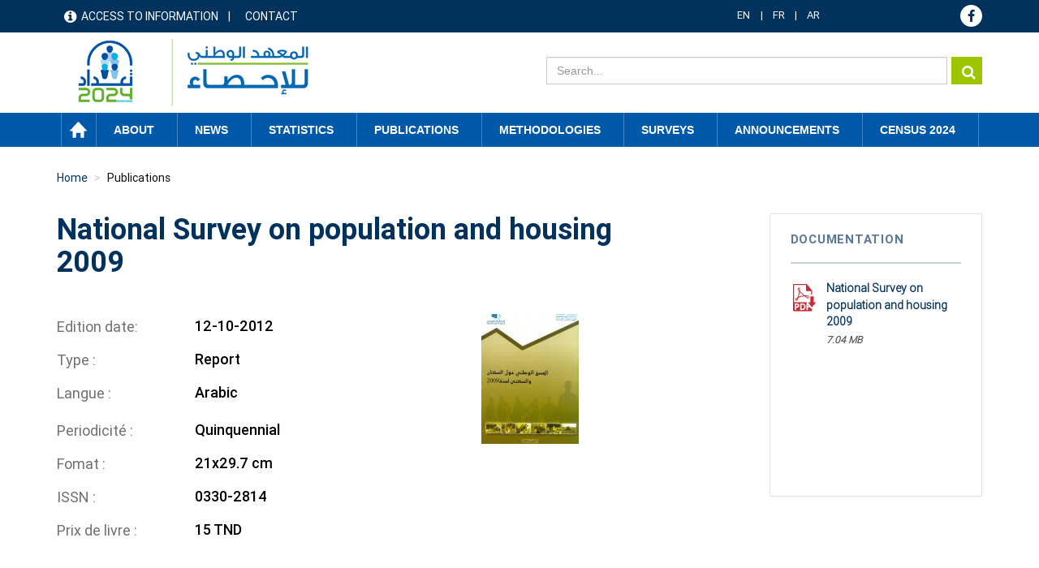

--- FILE ---
content_type: text/html; charset=UTF-8
request_url: https://ins.tn/en/publication/national-survey-population-and-housing-2009
body_size: 56899
content:

<!DOCTYPE html>
<html  lang="en" dir="ltr" prefix="content: http://purl.org/rss/1.0/modules/content/  dc: http://purl.org/dc/terms/  foaf: http://xmlns.com/foaf/0.1/  og: http://ogp.me/ns#  rdfs: http://www.w3.org/2000/01/rdf-schema#  schema: http://schema.org/  sioc: http://rdfs.org/sioc/ns#  sioct: http://rdfs.org/sioc/types#  skos: http://www.w3.org/2004/02/skos/core#  xsd: http://www.w3.org/2001/XMLSchema# ">
  <head>
    <meta charset="utf-8" />
<script async src="https://www.googletagmanager.com/gtag/js?id=UA-70845836-1"></script>
<script>window.dataLayer = window.dataLayer || [];function gtag(){dataLayer.push(arguments)};gtag("js", new Date());gtag("set", "developer_id.dMDhkMT", true);gtag("config", "UA-70845836-1", {"groups":"default","anonymize_ip":true,"page_placeholder":"PLACEHOLDER_page_path","allow_ad_personalization_signals":false});gtag("config", "G-EXSTSVNCK9", {"groups":"default","page_placeholder":"PLACEHOLDER_page_location","allow_ad_personalization_signals":false});</script>
<link rel="canonical" href="http://ins.tn/en/publication/national-survey-population-and-housing-2009" />
<meta name="description" content="National Survey on population and housing 2009.

 " />
<meta name="Generator" content="Drupal 8 (https://www.drupal.org)" />
<meta name="MobileOptimized" content="width" />
<meta name="HandheldFriendly" content="true" />
<meta name="viewport" content="width=device-width, initial-scale=1.0" />
<link rel="shortcut icon" href="/sites/default/files-ftp3/files/ins-favicon%2832%29.png" type="image/png" />
<link rel="alternate" hreflang="fr" href="http://ins.tn/publication/enquete-nationale-sur-la-population-et-le-logement-2009" />
<link rel="alternate" hreflang="en" href="http://ins.tn/en/publication/national-survey-population-and-housing-2009" />
<link rel="alternate" hreflang="ar" href="http://ins.tn/ar/publication/almsh-alwtny-hwl-alskan-w-alskny-2009" />
<link rel="revision" href="http://ins.tn/en/publication/national-survey-population-and-housing-2009" />

    <title>National Survey on population and housing 2009 | INS</title>
    <link rel="stylesheet" media="all" href="/libraries/Superfish/css/superfish.css?t91c41" />
<link rel="stylesheet" media="all" href="/core/modules/system/css/components/align.module.css?t91c41" />
<link rel="stylesheet" media="all" href="/core/modules/system/css/components/fieldgroup.module.css?t91c41" />
<link rel="stylesheet" media="all" href="/core/modules/system/css/components/container-inline.module.css?t91c41" />
<link rel="stylesheet" media="all" href="/core/modules/system/css/components/clearfix.module.css?t91c41" />
<link rel="stylesheet" media="all" href="/core/modules/system/css/components/details.module.css?t91c41" />
<link rel="stylesheet" media="all" href="/core/modules/system/css/components/hidden.module.css?t91c41" />
<link rel="stylesheet" media="all" href="/core/modules/system/css/components/item-list.module.css?t91c41" />
<link rel="stylesheet" media="all" href="/core/modules/system/css/components/js.module.css?t91c41" />
<link rel="stylesheet" media="all" href="/core/modules/system/css/components/nowrap.module.css?t91c41" />
<link rel="stylesheet" media="all" href="/core/modules/system/css/components/position-container.module.css?t91c41" />
<link rel="stylesheet" media="all" href="/core/modules/system/css/components/progress.module.css?t91c41" />
<link rel="stylesheet" media="all" href="/core/modules/system/css/components/reset-appearance.module.css?t91c41" />
<link rel="stylesheet" media="all" href="/core/modules/system/css/components/resize.module.css?t91c41" />
<link rel="stylesheet" media="all" href="/core/modules/system/css/components/sticky-header.module.css?t91c41" />
<link rel="stylesheet" media="all" href="/core/modules/system/css/components/system-status-counter.css?t91c41" />
<link rel="stylesheet" media="all" href="/core/modules/system/css/components/system-status-report-counters.css?t91c41" />
<link rel="stylesheet" media="all" href="/core/modules/system/css/components/system-status-report-general-info.css?t91c41" />
<link rel="stylesheet" media="all" href="/core/modules/system/css/components/tablesort.module.css?t91c41" />
<link rel="stylesheet" media="all" href="/core/modules/system/css/components/tree-child.module.css?t91c41" />
<link rel="stylesheet" media="all" href="/core/assets/vendor/jquery.ui/themes/base/core.css?t91c41" />
<link rel="stylesheet" media="all" href="/core/assets/vendor/jquery.ui/themes/base/resizable.css?t91c41" />
<link rel="stylesheet" media="all" href="//maxcdn.bootstrapcdn.com/font-awesome/4.5.0/css/font-awesome.min.css" />
<link rel="stylesheet" media="all" href="/core/modules/views/css/views.module.css?t91c41" />
<link rel="stylesheet" media="all" href="/modules/chosen/css/chosen-drupal.css?t91c41" />
<link rel="stylesheet" media="all" href="/libraries/chosen/chosen.css?t91c41" />
<link rel="stylesheet" media="all" href="https://use.fontawesome.com/releases/v5.12.0/css/all.css" />
<link rel="stylesheet" media="all" href="https://use.fontawesome.com/releases/v5.12.0/css/v4-shims.css" />
<link rel="stylesheet" media="all" href="/modules/webform/modules/webform_bootstrap/css/webform_bootstrap.css?t91c41" />
<link rel="stylesheet" media="all" href="/core/assets/vendor/jquery.ui/themes/base/theme.css?t91c41" />
<link rel="stylesheet" media="all" href="/modules/custom/modal_enquete/css/modal.css?t91c41" />
<link rel="stylesheet" media="all" href="/modules/social_media_links/css/social_media_links.theme.css?t91c41" />
<link rel="stylesheet" media="all" href="/modules/better_exposed_filters/css/better_exposed_filters.css?t91c41" />
<link rel="stylesheet" media="all" href="https://cdn.jsdelivr.net/npm/bootstrap@3.4.1/dist/css/bootstrap.css" integrity="sha256-0XAFLBbK7DgQ8t7mRWU5BF2OMm9tjtfH945Z7TTeNIo=" crossorigin="anonymous" />
<link rel="stylesheet" media="all" href="https://cdn.jsdelivr.net/npm/@unicorn-fail/drupal-bootstrap-styles@0.0.2/dist/3.4.0/8.x-3.x/drupal-bootstrap.css" integrity="sha512-j4mdyNbQqqp+6Q/HtootpbGoc2ZX0C/ktbXnauPFEz7A457PB6le79qasOBVcrSrOBtGAm0aVU2SOKFzBl6RhA==" crossorigin="anonymous" />
<link rel="stylesheet" media="all" href="/themes/ins/css/style.css?t91c41" />
<link rel="stylesheet" media="all" href="/themes/ins/css/global.css?t91c41" />
<link rel="stylesheet" media="all" href="/themes/ins/css/responsive.css?t91c41" />
<link rel="stylesheet" media="all" href="/themes/ins/css/genre.css?t91c41" />
<link rel="stylesheet" media="all" href="/themes/ins/css/calendar.css?t91c41" />
<link rel="stylesheet" media="all" href="/themes/ins/css/styles.css?t91c41" />

    
<!--[if lte IE 8]>
<script src="/core/assets/vendor/html5shiv/html5shiv.min.js?v=3.7.3"></script>
<![endif]-->

  </head>
  <body class="path-node page-node-type-publication publication has-glyphicons">
<div class="3"></div>
  <div id="loader" class="hide"></div>
    <a href="#main-content" class="visually-hidden focusable skip-link">
      Skip to main content
    </a>
    
      <div class="dialog-off-canvas-main-canvas" data-off-canvas-main-canvas>
    
<!--<div class="clearfix">-->
      <div id="header-top" class="col-sm-12" role="heading">
    <div class="container">    <div class="region region-header-top">
    <nav role="navigation" aria-labelledby="block-menuheader-menu" id="block-menuheader" class="col-md-8 col-sm-5">
            
  <h2 class="visually-hidden" id="block-menuheader-menu">menu header</h2>
  

        
      <ul class="menu menu--menu-header nav">
                      <li class="first">
                                        <a href="/en/acces-information" data-drupal-link-system-path="acces-information">Access to information</a>
              </li>
                      <li class="last">
                                        <a href="/en/contact" data-drupal-link-system-path="contact">Contact</a>
              </li>
        </ul>
  

  </nav>
<section id="block-dropdownlanguage" class="col-md-2 col-sm-4 block block-dropdown-language block-dropdown-languagelanguage-interface clearfix">
  
    

      <div class="form-item js-form-item form-wrapper js-form-wrapper panel panel-default" id="bootstrap-panel">

              <div class="panel-heading">
                          <div class="panel-title">Switch Language</div>
              </div>
      
            
    
    <div class="panel-body">
            <div class="dropdown-language-item btn-group dropdown">
  <button class="language-link active-language button js-form-submit form-submit btn-default btn" hreflang="en" formnovalidate="formnovalidate" data-dropdown-target="#dropdown-item-1768723271" type="submit" name="op" value="EN">EN</button><button class="btn-default btn dropdown-toggle" type="button" data-toggle="dropdown" aria-haspopup="true" aria-expanded="false"><span class="caret"></span><span class="sr-only">Toggle Dropdown</span></button>
  <ul class="dropdown-menu" role="menu"><li hreflang="en"><span class="language-link active-language hidden" hreflang="en" formnovalidate="formnovalidate" id="dropdown-item-1768723271">EN</span></li><li hreflang="fr"><a href="/publication/enquete-nationale-sur-la-population-et-le-logement-2009" class="language-link" hreflang="fr" formnovalidate="formnovalidate" id="ajax-link-1768723271">FR</a></li><li hreflang="ar"><a href="/ar/publication/almsh-alwtny-hwl-alskan-w-alskny-2009" class="language-link" hreflang="ar" formnovalidate="formnovalidate" id="ajax-link-1768723271--2">AR</a></li></ul>
</div>

          </div>
  
    
</div>

  </section>

<section id="block-socialmedialinks" class="col-md-2 col-sm-3 block-social-media-links block block-social-media-links-block clearfix">
  
    

      

<ul class="social-media-links--platforms platforms inline horizontal">
      <li>
      <a href="https://www.facebook.com/ins.tunisie24"  >
        <span class='fa fa-facebook fa-2x'></span>
      </a>

          </li>
  </ul>

  </section>


  </div>
</div>
    </div>
  
                              <div id="header" class="col-sm-12" role="heading">
          <div class="container">    <div class="region region-header">
          <a class="logo navbar-btn pull-left" href="/en" title="Home" rel="home">
      <img src="/sites/default/files-ftp3/files/Logo_INS_RGPH.png" alt="Home" />
    </a>
        <a class="name navbar-brand" href="/en" title="Home" rel="home">INS</a>
    <section class="views-exposed-form col-md-7 col-sm-6 search-solr block block-views block-views-exposed-filter-blocksolr-search-content-page-1 clearfix" data-drupal-selector="views-exposed-form-solr-search-content-page-1" id="block-formulaireexposesolr-search-contentpage-1">
  
    

      <form action="/en/solr-search/content" method="get" id="views-exposed-form-solr-search-content-page-1" accept-charset="UTF-8">
  <div class="form--inline form-inline clearfix">
  <div class="form-item js-form-item form-type-textfield js-form-type-textfield form-item-keys js-form-item-keys form-no-label form-group">
  
  
  <input data-drupal-selector="edit-keys" class="form-text form-control" type="text" id="edit-keys" name="keys" value="" size="30" maxlength="128" />

  
  
  </div>
<div data-drupal-selector="edit-actions" class="form-actions form-group js-form-wrapper form-wrapper" id="edit-actions"><button data-drupal-selector="edit-submit-solr-search-content" class="button js-form-submit form-submit btn-primary btn icon-before" type="submit" id="edit-submit-solr-search-content" value="Search" name=""><span class="icon glyphicon glyphicon-search" aria-hidden="true"></span>
Search</button></div>

</div>

</form>

  </section>


  </div>
 </div>
          </div>
              
                              <div id="menu" class="col-sm-12" >
          <div class="container">  <div class="region region-menu">
    <section id="block-mainnavigation" class="block block-superfish block-superfishmain clearfix">
  
    

      
<ul id="superfish-main" class="menu sf-menu sf-main sf-horizontal sf-style-none">
  
<li id="main-standardfront-page" class="sf-depth-1 sf-no-children"><a href="/en" class="sf-depth-1">Home</a></li><li id="main-menu-link-contente8dad91f-8c5f-489c-8f04-67089c007968" class="sf-depth-1 menuparent"><span class="sf-depth-1 menuparent nolink">About</span><ul><li id="main-menu-link-contentfa7d7469-bd62-4ce5-85c1-9eab31944bfd" class="sf-depth-2 sf-no-children"><a href="/en/presentation-ins" class="sf-depth-2">Presentation of the INS</a></li><li id="main-menu-link-content79a70ddc-84fd-4d2b-81e5-05b6da1e730b" class="sf-depth-2 sf-no-children"><a href="/en/textes-juridiques" class="sf-depth-2">Legal texts</a></li></ul></li><li id="main-menu-link-content9cc770e9-6758-4d54-aa36-2321ef6ec22a" class="sf-depth-1 menuparent"><span class="sf-depth-1 menuparent nolink">News</span><ul><li id="main-menu-link-contentddb42176-553e-4d90-8b52-1e0acc6ba48e" class="sf-depth-2 sf-no-children"><a href="/en/communique-de-presse" class="sf-depth-2">Press Releases</a></li><li id="main-menu-link-content7e035d5e-8d97-46a9-854c-a50579d7ff96" class="sf-depth-2 sf-no-children"><a href="/en/evenements" class="sf-depth-2">Events</a></li><li id="main-menu-link-content3ce30d61-1462-415f-a5cb-87be4406ed9c" class="sf-depth-2 sf-no-children"><a href="/en/calendar" class="sf-depth-2">Release calendar</a></li></ul></li><li id="main-menu-link-content64870e3f-7c6c-473b-a23b-1d2314da2882" class="sf-depth-1 menuparent"><span class="sf-depth-1 menuparent nolink">Statistics</span><ul><li id="main-menu-link-content09f8aa61-67b2-46b6-922f-9862855e95f8" class="sf-depth-2 sf-no-children"><a href="/en/statistiques/45" class="sf-depth-2">Statistics by Topics</a></li><li id="main-menu-link-content0e5edd6c-1eff-4e94-8b8d-a7886a688630" class="sf-depth-2 sf-no-children"><a href="http://apps.ins.tn/comex/fr/index.php" class="sf-depth-2 sf-external">Foreign Trade</a></li><li id="main-menu-link-content09b80f7d-005e-4777-911c-5442b66a8ee4" class="sf-depth-2 sf-no-children"><span class="sf-depth-2">Data portal</span></li><li id="main-menu-link-contentae9570fe-c2bf-411e-a5fa-173eaaa5c592" class="sf-depth-2 sf-no-children"><a href="http://dataportal.ins.tn/" class="sf-depth-2 sf-external">Data Search</a></li><li id="main-menu-link-contentee89dea2-915e-4a31-9054-1a6fa10a8991" class="sf-depth-2 sf-no-children"><a href="http://dataportal.ins.tn/fr/DataAnalysis" class="sf-depth-2 sf-external">Data Analysis</a></li><li id="main-menu-link-content2cf0ddee-152e-4ec6-a476-76608573a89c" class="sf-depth-2 sf-no-children"><a href="http://dataportal.ins.tn/fr/Map" class="sf-depth-2 sf-external">Map</a></li><li id="main-menu-link-content51d24906-82e9-4e91-a7c0-675570c37af7" class="sf-depth-2 sf-no-children"><a href="http://dataportal.ins.tn/fr/DataQuery" class="sf-depth-2 sf-external">Data Query</a></li><li id="main-menu-link-contentf0dde0ce-8684-4687-a645-76454cabbc04" class="sf-depth-2 sf-no-children"><a href="http://dataportal.ins.tn/fr/Dashboards" class="sf-depth-2 sf-external">Dashboards</a></li><li id="main-menu-link-contentac37d6f4-83b7-4b22-aaec-b7bce9e074d3" class="sf-depth-2 sf-no-children"><a href="http://dataportal.ins.tn/fr/API" class="sf-depth-2 sf-external">API</a></li><li id="main-menu-link-content723a1d9a-8e66-445a-a590-4e64be22fd71" class="sf-depth-2 sf-no-children"><a href="http://dataportal.ins.tn/fr/ResourceCenter" class="sf-depth-2 sf-external">Resource Center</a></li></ul></li><li id="main-menu-link-content1847dce5-d43a-4f28-ba1a-3bb5c224f0e7" class="active-trail sf-depth-1 sf-no-children"><a href="/en/publication" class="sf-depth-1">Publications</a></li><li id="main-menu-link-contente298c5b2-9f1b-4eb2-bb60-ff3cbb7e60dd" class="sf-depth-1 menuparent"><span class="sf-depth-1 menuparent nolink">Methodologies</span><ul><li id="main-menu-link-content7e8ffd18-81ec-448e-85d1-3015ee34b03c" class="sf-depth-2 sf-no-children"><a href="/en/methodes" class="sf-depth-2">Methods</a></li><li id="main-menu-link-content7009caeb-9e15-4319-8606-f2db36d02913" class="sf-depth-2 sf-no-children"><a href="/en/nomenclatures" class="sf-depth-2">Nomenclatures</a></li></ul></li><li id="main-menu-link-content1a597a43-d82c-4517-a6b5-86ceed21fa19" class="sf-depth-1 sf-no-children"><a href="/en/enquetes" class="sf-depth-1">Surveys</a></li><li id="main-menu-link-content87d66872-e95f-4733-a232-739406c323b7" class="sf-depth-1 menuparent"><span class="sf-depth-1 menuparent nolink">Announcements</span><ul><li id="main-menu-link-contenta7e09ccf-e991-4669-8d9a-255a136cd823" class="sf-depth-2 sf-no-children"><a href="/en/appel-d-offre" class="sf-depth-2">Tenders</a></li><li id="main-menu-link-content7005d8d8-7b47-457d-95cb-80f8ae3095d0" class="sf-depth-2 sf-no-children"><a href="/en/offre-d-emploi" class="sf-depth-2">Job offers</a></li></ul></li><li id="main-menu-link-content981d766d-6f74-4d1c-b877-e3ef1f4eb6eb" class="sf-depth-1 sf-no-children"><a href="https://www.ins.tn/enquetes/recensement-general-de-la-population-et-de-lhabitat-2024-analyses-thematiques" class="sf-depth-1 sf-external">CENSUS 2024</a></li>
</ul>

  </section>


  </div>
</div>
          </div>
              <!--</div>
<div>-->
            
  <div role="main" class="main-container container js-quickedit-main-content">
    <div class="row">
                                  <div id="header_content" class="col-sm-12" >
          <div class="">  <div class="region region-header-content">
        <ol class="breadcrumb">
          <li >
                  <a href="/en/publication">Publications</a>
              </li>
          <li >
                  National Survey on population and housing 2009
              </li>
          <li  class="active">
                  National Survey on population and housing 2009
              </li>
      </ol>

<section class="views-exposed-form bef-exposed-form block block-views block-views-exposed-filter-blockev-nements-page-2 clearfix" data-drupal-selector="views-exposed-form-ev-nements-page-2" id="block-formulaireexposeev-nementspage-2-2">
  
      <h2 class="block-title">Filter</h2>
    

      <form action="/en/communique-de-presse" method="get" id="views-exposed-form-ev-nements-page-2" accept-charset="UTF-8">
  <div class="form--inline form-inline clearfix">
  <div class="form-item js-form-item form-type-select js-form-type-select form-item-field-theme-target-id js-form-item-field-theme-target-id form-no-label form-group">
  
  
  <div class="select-wrapper"><select data-drupal-selector="edit-field-theme-target-id" class="form-select form-control" id="edit-field-theme-target-id" name="field_theme_target_id"><option
            value="All" selected="selected">- Any -</option><option
            value="505">Miscellaneous</option><option
            value="513">Fundamental rights for women</option><option
            value="514">-Violence against women</option><option
            value="506">Demographical Indicators of Gender</option><option
            value="508">-Births</option><option
            value="509">-Mortalities</option><option
            value="512">-Migration</option><option
            value="507">-Population</option><option
            value="510">-Marriages</option><option
            value="511">-Divorces</option><option
            value="517">Economic Participation</option><option
            value="518">-Professional status</option><option
            value="519">-Wages</option><option
            value="520">-Work hours</option><option
            value="521">-Access to credits</option><option
            value="522">-Use of TICs</option><option
            value="523">Education</option><option
            value="524">-General education indicators</option><option
            value="525">-Preparatory education</option><option
            value="526">-Basic education</option><option
            value="527">-Secondary education</option><option
            value="528">-Higher education</option><option
            value="529">Health</option><option
            value="530">-Health characteristics of the population</option><option
            value="531">-HIV / AIDS: Awareness and Infection</option><option
            value="532">-Natal and prenatal care</option><option
            value="533">-Health coverage and social protection</option><option
            value="534">-Mortality</option><option
            value="1">Agriculture</option><option
            value="45">-Animal Production</option><option
            value="46">-Plant Production</option><option
            value="47">-Fishing and Aquaculture</option><option
            value="48">-Structural data</option><option
            value="49">-Economic accounts for agriculture and prices</option><option
            value="85">Climatology</option><option
            value="86">-Temperature</option><option
            value="87">-Rainfall</option><option
            value="2">Foreign Trade</option><option
            value="50">-Trade balance</option><option
            value="51">-Monthly trade balance</option><option
            value="52">-Exchange per group of sectors</option><option
            value="53">-Exchange per type of use</option><option
            value="54">-Trade per countries</option><option
            value="55">-Trade per main products</option><option
            value="68">-Unit values ​​index</option><option
            value="3">Nation account</option><option
            value="72">-Quarterly national accounts (Base 2015)</option><option
            value="73">-Annual general balance (Base 2015)</option><option
            value="74">-Main Economic Aggregates (Base 2015)</option><option
            value="75">-Added values (Base 2015)</option><option
            value="76">-Gross Fixed Capital Formation by domain (Base 2015)</option><option
            value="4">Culture</option><option
            value="77">-Library network</option><option
            value="78">-Cinema</option><option
            value="79">-Youth Houses</option><option
            value="80">-Sport&#039;s Halls</option><option
            value="5">Education</option><option
            value="81">-First cycle of public basic education</option><option
            value="82">-Second cycle of public basic education and public secondary education</option><option
            value="83">-Preparatory year</option><option
            value="84">-Higher Education</option><option
            value="150">Employment</option><option
            value="151">-Active population</option><option
            value="152">-Employed population</option><option
            value="153">-Unemployment</option><option
            value="154">-Employement agency statistics</option><option
            value="146">Energy</option><option
            value="147">-electricity</option><option
            value="148">-Natural gas</option><option
            value="149">-Oil</option><option
            value="92">Businesses</option><option
            value="93">-Business development</option><option
            value="94">-Employees</option><option
            value="95">-Business demography</option><option
            value="140">Environment</option><option
            value="141">-Water</option><option
            value="142">-Air</option><option
            value="143">-Soils and forests</option><option
            value="144">-Waste</option><option
            value="145">-Biodiversity</option><option
            value="134">Industry</option><option
            value="138">-Industrial production index</option><option
            value="135">-Agri-food Industry</option><option
            value="136">-Chemical Industry</option><option
            value="137">-Miscellaneous manufacturing industry</option><option
            value="139">-Mechanical and Electrical Industry</option><option
            value="132">Justice</option><option
            value="133">-Courts activity</option><option
            value="100">Households and living conditions</option><option
            value="101">-Infrastructure indicators</option><option
            value="102">-Poverty</option><option
            value="103">-Housing structure</option><option
            value="104">-Families and living conditions</option><option
            value="105">Money and finance</option><option
            value="106">-Financial market</option><option
            value="107">-Money markets</option><option
            value="108">-stock Exchange</option><option
            value="109">Population</option><option
            value="110">-Demographic indicators</option><option
            value="111">-Population&#039;s estimation</option><option
            value="112">-Births</option><option
            value="113">-Weddings</option><option
            value="114">-Divorces</option><option
            value="115">-Death</option><option
            value="88">Price</option><option
            value="89">-Industrial Sale Price Indices, IPVI</option><option
            value="90">-Family Consumer Price Indices, CPI</option><option
            value="91">-Real estate prices</option><option
            value="96">Wages</option><option
            value="97">-Evolution of Guaranteed Minimum Professional Wage (SMIG)</option><option
            value="98">-Guaranteed Minimum Agricultural Salary (SMAG)</option><option
            value="99">-Evolution rate of the average wage in the private non-agricultural sector</option><option
            value="121">Health</option><option
            value="122">-Health infrastructure</option><option
            value="123">-General Health Indicators</option><option
            value="124">-Family planning and reproductive health</option><option
            value="125">Communication technologies</option><option
            value="126">-The post</option><option
            value="127">-Telecommunications</option><option
            value="128">Tourism</option><option
            value="129">-Main tourism indicators</option><option
            value="130">-Nights and Lodging</option><option
            value="131">-Touristic Entries and Output</option><option
            value="116">Transport</option><option
            value="117">-Road transport</option><option
            value="118">-Rail transport</option><option
            value="119">-Airlift</option><option
            value="120">-Marine transport</option></select></div>

  
  
  </div>
<div class="form-item js-form-item form-type-select js-form-type-select form-item-field-filtre-date-value js-form-item-field-filtre-date-value form-no-label form-group">
  
  
  <div class="select-wrapper"><select data-drupal-selector="edit-field-filtre-date-value" class="form-select form-control" id="edit-field-filtre-date-value" name="field_filtre_date_value"><option
            value="All" selected="selected">- Any -</option><option
            value="2060">2060</option><option
            value="2059">2059</option><option
            value="2058">2058</option><option
            value="2057">2057</option><option
            value="2056">2056</option><option
            value="2055">2055</option><option
            value="2054">2054</option><option
            value="2053">2053</option><option
            value="2052">2052</option><option
            value="2051">2051</option><option
            value="2050">2050</option><option
            value="2049">2049</option><option
            value="2048">2048</option><option
            value="2047">2047</option><option
            value="2046">2046</option><option
            value="2045">2045</option><option
            value="2044">2044</option><option
            value="2043">2043</option><option
            value="2042">2042</option><option
            value="2041">2041</option><option
            value="2040">2040</option><option
            value="2039">2039</option><option
            value="2038">2038</option><option
            value="2037">2037</option><option
            value="2036">2036</option><option
            value="2035">2035</option><option
            value="2034">2034</option><option
            value="2033">2033</option><option
            value="2032">2032</option><option
            value="2031">2031</option><option
            value="2030">2030</option><option
            value="2029">2029</option><option
            value="2028">2028</option><option
            value="2027">2027</option><option
            value="2026">2026</option><option
            value="2025">2025</option><option
            value="2024">2024</option><option
            value="2023">2023</option><option
            value="2022">2022</option><option
            value="2021">2021</option><option
            value="2020">2020</option><option
            value="2019">2019</option><option
            value="2018">2018</option><option
            value="2017">2017</option><option
            value="2016">2016</option><option
            value="2015">2015</option><option
            value="2014">2014</option><option
            value="2013">2013</option><option
            value="2012">2012</option><option
            value="2011">2011</option><option
            value="2010">2010</option><option
            value="2009">2009</option><option
            value="2008">2008</option><option
            value="2007">2007</option><option
            value="2006">2006</option><option
            value="2005">2005</option><option
            value="2004">2004</option><option
            value="2003">2003</option><option
            value="2002">2002</option><option
            value="2001">2001</option><option
            value="2000">2000</option></select></div>

  
  
  </div>
<div class="form-item js-form-item form-type-select js-form-type-select form-item-field-filter-month-value js-form-item-field-filter-month-value form-no-label form-group">
  
  
  <div class="select-wrapper"><select data-drupal-selector="edit-field-filter-month-value" class="form-select form-control" id="edit-field-filter-month-value" name="field_filter_month_value"><option
            value="All" selected="selected">- Any -</option><option
            value="Janvier"> January</option><option
            value="Février"> February</option><option
            value="Mars"> March</option><option
            value="Avril"> April</option><option
            value="Mai"> May</option><option
            value="Juin"> June</option><option
            value="Juillet">July</option><option
            value="Août"> August</option><option
            value="Septembre"> September</option><option
            value="Octobre"> October</option><option
            value="Novembre">November</option><option
            value="Décembre"> December</option></select></div>

  
  
  </div>
<div data-drupal-selector="edit-actions" class="form-actions form-group js-form-wrapper form-wrapper" id="edit-actions--2"><button data-drupal-selector="edit-submit-ev-nements" class="button js-form-submit form-submit btn-default btn" type="submit" id="edit-submit-ev-nements" value="GO" name="">GO</button></div>

</div>

</form>

  </section>


  </div>
</div>
          </div>
                                   
      
                  <section class="col-md-9 col-sm-12">


                
                          <a id="main-content"></a>
            <div class="region region-content">
    <div data-drupal-messages-fallback class="hidden"></div>
    <h1 class="page-header"><span>National Survey on population and housing 2009</span>
</h1>

  <article data-history-node-id="790" role="article" about="/en/publication/national-survey-population-and-housing-2009" class="publication full clearfix">

  
    

  
  <div class="content">
    
            <div class="field field--name-field-vignette field--type-image field--label-hidden field--item">  <img src="/sites/default/files-ftp3/files/styles/detail_publication/public/2020-12/24.jpg?itok=QBgb0P_l" width="120" height="160" alt="" typeof="foaf:Image" class="img-responsive" />


</div>
      
  <div class="field field--name-field-date-edition field--type-datetime field--label-inline">
    <div class="field--label">Edition date</div>
              <div class="field--item"><time datetime="2012-10-12T12:00:00Z">12-10-2012</time>
</div>
          </div>

  <div class="field field--name-field-type-publication field--type-entity-reference field--label-inline">
    <div class="field--label">Type </div>
              <div class="field--item">Report</div>
          </div>

  <div class="field field--name-field-langue-publication field--type-entity-reference field--label-inline">
    <div class="field--label">Langue </div>
          <div class="field--items">
              <div class="field--item">Arabic</div>
              </div>
      </div>

  <div class="field field--name-field-periodicite field--type-entity-reference field--label-inline">
    <div class="field--label">Periodicité </div>
              <div class="field--item">Quinquennial</div>
          </div>

  <div class="field field--name-field-fomat field--type-string field--label-inline">
    <div class="field--label">Fomat </div>
              <div class="field--item">21x29.7 cm</div>
          </div>

  <div class="field field--name-field-issn field--type-string field--label-inline">
    <div class="field--label">ISSN </div>
              <div class="field--item">0330-2814</div>
          </div>

  <div class="field field--name-field-prix field--type-string field--label-inline">
    <div class="field--label">Prix de livre </div>
              <div class="field--item">15 TND</div>
          </div>

            <div class="field field--name-field-resume-pub field--type-string-long field--label-hidden field--item">National Survey on population and housing 2009.</div>
      
            <div class="field field--name-body field--type-text-with-summary field--label-hidden field--item"><p>National Survey on population and housing 2009.</p>

<p> </p>
</div>
      
  </div>

</article>

<section id="block-themeparent" class="block block-theme-detail clearfix">
  
    

      <div class='themes'><div class='label-taxo'>Themes :</div><div class='parent'><span class='item-taxo'>Households and living conditions </span> <span class='item-taxo'>Population </span> </div></div>
  </section>


  </div>

        
              </section>

                              <aside class="col-md-3 col-sm-12" role="complementary">
              <div class="region region-sidebar-second">
    <section class="views-element-container block block-views block-views-blockpublication-block-1 clearfix" id="block-views-block-publication-block-1">
  
      <h2 class="block-title">Documentation</h2>
    

      <div class="form-group"><div class="view view-publication view-id-publication view-display-id-block_1 js-view-dom-id-662f1a41afea0839bd0bba6f65e7c51a77f787aca0f4620600f52a432405bf45">
  
    
      
      <div class="view-content">
          <div class="views-row"><div class="views-field views-field-field-telechargement"><div class="field-content"><span class="file file--mime-application-pdf file--application-pdf icon-before"><span class="file-icon"><span class="icon glyphicon glyphicon-file text-primary" aria-hidden="true"></span></span><span class="file-link"><a href="https://ins.tn/sites/default/files-ftp3/files/publication/pdf/Population%20et%20Logement%202009.pdf" type="application/pdf; length=7384017" title="Open file in new window" target="_blank" data-toggle="tooltip" data-placement="bottom">National Survey on population and housing 2009</a></span><span class="file-size">7.04 MB</span></span></div></div></div>

    </div>
  
          </div>
</div>

  </section>

<section id="block-autreseditions" class="block block-autre-edition block-autre-edition-block clearfix">
  
      <h2 class="block-title">Other Editions</h2>
    

      <div class='autre-edition'></div>
  </section>


  </div>

          </aside>
                  </div>
  </div>

  <div id="statistique">
  <div class="container">    <div class="region region-statistique">
    <section id="block-publicationconnexe" class="block block-pub-conx block-pub-conx-block clearfix">
  
      <h2 class="block-title">Related publications</h2>
    

      <div class='pubconexe'><div class='row'><div class='col-md-4 0 col-sm-6 col-lg-4 pub-cnx node-2303'><div class='image'><a href='/en/publication/population-and-housing-census-2024'><img src='https://ins.tn/sites/default/files-ftp3/files/2025-05/bilan-demog%20%281%29.png' width='140' heigth='140'></a></div><div class='desc'><div class='titre'><a href='/en/publication/population-and-housing-census-2024'>Population and Housing Census 2024</a></div><div class='link'><a href='/en/publication/population-and-housing-census-2024'>Read More</a></div></div></div><div class='col-md-4 1 col-sm-6 col-lg-4 pub-cnx node-1489'><div class='image'><a href='/en/publication/measurement-poverty-inequality-and-polarization-tunisia-2000-2010'><img src='https://ins.tn/sites/default/files-ftp3/files/2022-03/mesure_de_la_pauvrete.png' width='140' heigth='140'></a></div><div class='desc'><div class='titre'><a href='/en/publication/measurement-poverty-inequality-and-polarization-tunisia-2000-2010'>Measurement of poverty inequality and polarization in Tunisia 2000-2010</a></div><div class='link'><a href='/en/publication/measurement-poverty-inequality-and-polarization-tunisia-2000-2010'>Read More</a></div></div></div><div class='col-md-4 2 col-sm-6 col-lg-4 pub-cnx node-1474'><div class='image'><a href='/en/publication/annual-report-demographic-situation-tunisia-2006-2010'><img src='https://ins.tn/sites/default/files-ftp3/files/2022-03/bilan-demogr-2006_0.gif' width='140' heigth='140'></a></div><div class='desc'><div class='titre'><a href='/en/publication/annual-report-demographic-situation-tunisia-2006-2010'>Annual Report on Demographic Situation in Tunisia 2006-2010</a></div><div class='link'><a href='/en/publication/annual-report-demographic-situation-tunisia-2006-2010'>Read More</a></div></div></div></div></div>
  </section>


  </div>
</div>
  </div>







      <footer class="footer " role="contentinfo">
      <div class="container">   <div class="region region-footer">
    <nav role="navigation" aria-labelledby="block-menufooter-menu" id="block-menufooter" class="col-md-3">
      
  <h2 id="block-menufooter-menu"> SERVICES</h2>
  

        
      <ul class="menu menu--menu-footer- nav">
                      <li class="first">
                                        <a href="/en/acces-information" data-drupal-link-system-path="acces-information"> Access to information</a>
              </li>
                      <li>
                                        <a href="/en/sitemap" data-drupal-link-system-path="sitemap"> Access map</a>
              </li>
                      <li>
                                        <a href="http://www.ins.tn/en/liens-utiles"> Useful links</a>
              </li>
                      <li class="last">
                                        <a href="http://www.ins.tn/en/contact">Contact</a>
              </li>
        </ul>
  

  </nav>
<nav role="navigation" aria-labelledby="block-menufooter-2-menu" id="block-menufooter-2" class="col-md-3">
      
  <h2 id="block-menufooter-2-menu"> TOOLS</h2>
  

        
      <ul class="menu menu--menu-footer- nav">
                      <li class="first">
                                        <a href="http://dataportal.ins.tn/"> Online database</a>
              </li>
                      <li>
                                        <a href="https://www.ins.tn/enquetes/recensement-general-de-la-population-et-de-lhabitat-2024"> 2024 Census</a>
              </li>
                      <li>
                                        <a href="/en/node/1648" data-drupal-link-system-path="node/1648">Consumption 2021</a>
              </li>
                      <li class="last">
                                        <a href="http://apps.ins.tn/comex/fr/index.php" title="Foreign trade 1999-2019">Foreign trade</a>
              </li>
        </ul>
  

  </nav>
<nav role="navigation" aria-labelledby="block-menufooter-3-menu" id="block-menufooter-3" class="col-md-3">
      
  <h2 id="block-menufooter-3-menu"> QUICK ACCESS</h2>
  

        
      <ul class="menu menu--menu-footer- nav">
                      <li class="first">
                                        <a href="/en/evenements" data-drupal-link-system-path="evenements"> News</a>
              </li>
                      <li>
                                        <a href="/en/publication" data-drupal-link-system-path="publication">Publications</a>
              </li>
                      <li>
                                        <a href="/en/statistiques/45" data-drupal-link-system-path="statistiques/45"> Statistics</a>
              </li>
                      <li class="last">
                                        <a href="/en/methodes" data-drupal-link-system-path="methodes"> Methodologies</a>
              </li>
        </ul>
  

  </nav>
<section id="block-lettredinformation" class="col-md-3 block block-block-content block-block-contentc496d64e-bf80-43ff-906f-893dd71f42dd clearfix">
  
      <h2 class="block-title"> Information letter</h2>
    

      
            <div class="field field--name-body field--type-text-with-summary field--label-hidden field--item"><!-- Begin Mailchimp Signup Form -->
<link href="//cdn-images.mailchimp.com/embedcode/classic-10_7.css" rel="stylesheet" type="text/css" /><style type="text/css">
<!--/*--><![CDATA[/* ><!--*/
#mc_embed_signup{background:#fff; clear:left; font:14px Helvetica,Arial,sans-serif; }
	/* Add your own Mailchimp form style overrides in your site stylesheet or in this style block.
	   We recommend moving this block and the preceding CSS link to the HEAD of your HTML file. */

/*--><!]]>*/
</style><div id="mc_embed_signup">
<form action="https://ins.us12.list-manage.com/subscribe/post?u=cbf46c6439304ac0976d601f3&amp;id=ebd70635ec" class="validate" id="mc-embedded-subscribe-form" method="post" name="mc-embedded-subscribe-form" novalidate="" target="_blank">
<div id="mc_embed_signup_scroll">
<div class="mc-field-group"><input class="email" id="mce-EMAIL" name="EMAIL" placeholder="E-mail adress" required="" type="email" value="" /></div>
</div>

<div aria-hidden="true" style="position: absolute; left: -5000px;"><input name="b_1225a45b7060307552860219c_89c603cf32" tabindex="-1" type="text" value="" /></div>

<div class="clear"><input class="button" id="mc-embedded-subscribe" name="subscribe" type="submit" value="" /></div>

<div class="clear" id="mce-responses">
<div class="response" id="mce-error-response" style="display:none"> </div>

<div class="response" id="mce-success-response" style="display:none"> </div>
</div>
</form>
</div>
<script type="text/javascript" src="//s3.amazonaws.com/downloads.mailchimp.com/js/mc-validate.js"></script><script type="text/javascript">
<!--//--><![CDATA[// ><!--
(function($) {window.fnames = new Array(); window.ftypes = new Array();fnames[0]='EMAIL';ftypes[0]='email';fnames[1]='FNAME';ftypes[1]='text';fnames[2]='LNAME';ftypes[2]='text';fnames[3]='ADDRESS';ftypes[3]='address';fnames[4]='PHONE';ftypes[4]='phone';fnames[5]='BIRTHDAY';ftypes[5]='birthday';}(jQuery));var $mcj = jQuery.noConflict(true);$mcj.extend($mcj.validator.messages, { required: "Please complete this field.",email: "Please enter a valid email address.",});
//--><!]]>
</script><!--End mc_embed_signup--></div>
      
  </section>

<nav role="navigation" aria-labelledby="block-menufooterbas-menu" id="block-menufooterbas" class="col-md-8">
            
  <h2 class="visually-hidden" id="block-menufooterbas-menu">menu footer bas</h2>
  

        
      <ul class="menu menu--menu-footer-bas nav">
                      <li class="first last">
                                        <a href="/en/conditions-utilisation" data-drupal-link-system-path="conditions-utilisation">Terms &amp; Conditions</a>
              </li>
        </ul>
  

  </nav>
<section id="block-socialmedialinks-2" class="col-md-4 block-social-media-links block block-social-media-links-block clearfix">
  
    

      

<ul class="social-media-links--platforms platforms inline horizontal">
      <li>
      <a href="https://www.facebook.com/ins.tunis"  >
        <span class='fa fa-facebook fa-2x'></span>
      </a>

          </li>
  </ul>

  </section>


  </div>
</div>
    </footer>
  
      <footer class="footer-bas " role="contentinfo">
      <div class="container">   <div class="region region-footer-bas">
    <section id="block-copyrightfooter" class="block block-block-content block-block-contentacd237ab-874d-4e1b-8be0-6131f8c94973 clearfix">
  
    

      
            <div class="field field--name-body field--type-text-with-summary field--label-hidden field--item"><p>Copyright © 2025 Statistics Tunisia</p>
</div>
      
  </section>


  </div>
</div>
    </footer>
  
  </div>

    
    <script type="application/json" data-drupal-selector="drupal-settings-json">{"path":{"baseUrl":"\/","scriptPath":null,"pathPrefix":"en\/","currentPath":"node\/790","currentPathIsAdmin":false,"isFront":false,"currentLanguage":"en"},"pluralDelimiter":"\u0003","suppressDeprecationErrors":true,"ajaxPageState":{"libraries":"better_exposed_filters\/general,bootstrap\/dropdown,bootstrap\/popover,bootstrap\/tooltip,chosen\/drupal.chosen,chosen_lib\/chosen.css,core\/html5shiv,dropdown_language\/dropdown-language-selector,fontawesome\/fontawesome.webfonts.shim,google_analytics\/google_analytics,ins\/global-css-js,modal_enquete\/my_modal,social_media_links\/fontawesome.component,social_media_links\/social_media_links.theme,superfish\/superfish,superfish\/superfish_hoverintent,superfish\/superfish_smallscreen,superfish\/superfish_supersubs,superfish\/superfish_supposition,system\/base,views\/views.ajax,views\/views.module,webform_bootstrap\/webform_bootstrap","theme":"ins","theme_token":null},"ajaxTrustedUrl":{"\/en\/solr-search\/content":true,"\/en\/communique-de-presse":true},"google_analytics":{"account":"UA-70845836-1","trackOutbound":true,"trackMailto":true,"trackTel":true,"trackDownload":true,"trackDownloadExtensions":"7z|aac|arc|arj|asf|asx|avi|bin|csv|doc(x|m)?|dot(x|m)?|exe|flv|gif|gz|gzip|hqx|jar|jpe?g|js|mp(2|3|4|e?g)|mov(ie)?|msi|msp|pdf|phps|png|ppt(x|m)?|pot(x|m)?|pps(x|m)?|ppam|sld(x|m)?|thmx|qtm?|ra(m|r)?|sea|sit|tar|tgz|torrent|txt|wav|wma|wmv|wpd|xls(x|m|b)?|xlt(x|m)|xlam|xml|z|zip"},"bootstrap":{"forms_has_error_value_toggle":1,"modal_animation":1,"modal_backdrop":"true","modal_focus_input":1,"modal_keyboard":1,"modal_select_text":1,"modal_show":1,"modal_size":"","popover_enabled":1,"popover_animation":1,"popover_auto_close":1,"popover_container":"body","popover_content":"","popover_delay":"0","popover_html":0,"popover_placement":"right","popover_selector":"","popover_title":"","popover_trigger":"click","tooltip_enabled":1,"tooltip_animation":1,"tooltip_container":"body","tooltip_delay":"0","tooltip_html":0,"tooltip_placement":"auto left","tooltip_selector":"","tooltip_trigger":"hover"},"views":{"ajax_path":"\/en\/views\/ajax","ajaxViews":{"views_dom_id:662f1a41afea0839bd0bba6f65e7c51a77f787aca0f4620600f52a432405bf45":{"view_name":"publication","view_display_id":"block_1","view_args":"790","view_path":"\/node\/790","view_base_path":"publication","view_dom_id":"662f1a41afea0839bd0bba6f65e7c51a77f787aca0f4620600f52a432405bf45","pager_element":0}}},"superfish":{"superfish-main":{"id":"superfish-main","sf":{"animation":{"opacity":"show","height":"show"},"speed":"fast"},"plugins":{"smallscreen":{"mode":"window_width","breakpoint":991,"title":"Main navigation"},"supposition":true,"supersubs":true}}},"chosen":{"selector":"","minimum_single":0,"minimum_multiple":0,"minimum_width":0,"use_relative_width":false,"options":{"disable_search":false,"disable_search_threshold":0,"allow_single_deselect":false,"search_contains":false,"placeholder_text_multiple":"Choose some options","placeholder_text_single":"Choose an option","no_results_text":"No results match","max_shown_results":null,"inherit_select_classes":true}},"user":{"uid":0,"permissionsHash":"0184d5c8cd60edec1cbb05bd93b476ba3d17a989e3a4a35c8bf31cf7d8e359c2"}}</script>
<script src="/core/assets/vendor/jquery/jquery.min.js?v=3.5.1"></script>
<script src="/core/assets/vendor/underscore/underscore-min.js?v=1.9.1"></script>
<script src="/core/assets/vendor/jquery-once/jquery.once.min.js?v=2.2.3"></script>
<script src="/core/misc/drupalSettingsLoader.js?v=8.9.13"></script>
<script src="/core/misc/drupal.js?v=8.9.13"></script>
<script src="/core/misc/drupal.init.js?v=8.9.13"></script>
<script src="/core/assets/vendor/jquery.ui/ui/data-min.js?v=1.12.1"></script>
<script src="/core/assets/vendor/jquery.ui/ui/disable-selection-min.js?v=1.12.1"></script>
<script src="/core/assets/vendor/jquery.ui/ui/form-min.js?v=1.12.1"></script>
<script src="/core/assets/vendor/jquery.ui/ui/labels-min.js?v=1.12.1"></script>
<script src="/core/assets/vendor/jquery.ui/ui/jquery-1-7-min.js?v=1.12.1"></script>
<script src="/core/assets/vendor/jquery.ui/ui/scroll-parent-min.js?v=1.12.1"></script>
<script src="/core/assets/vendor/jquery.ui/ui/tabbable-min.js?v=1.12.1"></script>
<script src="/core/assets/vendor/jquery.ui/ui/unique-id-min.js?v=1.12.1"></script>
<script src="/core/assets/vendor/jquery.ui/ui/version-min.js?v=1.12.1"></script>
<script src="/core/assets/vendor/jquery.ui/ui/escape-selector-min.js?v=1.12.1"></script>
<script src="/core/assets/vendor/jquery.ui/ui/focusable-min.js?v=1.12.1"></script>
<script src="/core/assets/vendor/jquery.ui/ui/keycode-min.js?v=1.12.1"></script>
<script src="/core/assets/vendor/jquery.ui/ui/plugin-min.js?v=1.12.1"></script>
<script src="/core/assets/vendor/jquery.ui/ui/safe-active-element-min.js?v=1.12.1"></script>
<script src="/core/assets/vendor/jquery.ui/ui/safe-blur-min.js?v=1.12.1"></script>
<script src="/core/assets/vendor/jquery.ui/ui/widget-min.js?v=1.12.1"></script>
<script src="/modules/google_analytics/js/google_analytics.js?v=8.9.13"></script>
<script src="https://cdn.jsdelivr.net/npm/bootstrap@3.4.1/dist/js/bootstrap.js" integrity="sha256-29KjXnLtx9a95INIGpEvHDiqV/qydH2bBx0xcznuA6I=" crossorigin="anonymous"></script>
<script src="/themes/bootstrap/js/drupal.bootstrap.js?t91c41"></script>
<script src="/themes/bootstrap/js/attributes.js?t91c41"></script>
<script src="/themes/bootstrap/js/theme.js?t91c41"></script>
<script src="/themes/ins/js/cascade-slider.js?v=1.x"></script>
<script src="/themes/ins/js/Carousel.js?v=1.x"></script>
<script src="/themes/ins/js/statistique.js?v=1.x"></script>
<script src="/themes/ins/js/style.js?v=1.x"></script>
<script src="/themes/ins/js/global.js?v=1.x"></script>
<script src="/themes/ins/js/calendar.js?v=1.x"></script>
<script src="/themes/ins/js/responsive.js?v=1.x"></script>
<script src="/themes/ins/js/genre.js?v=1.x"></script>
<script src="/themes/ins/js/animate.js?v=1.x"></script>
<script src="/themes/ins/js/hilitor.js?v=1.x"></script>
<script src="/themes/ins/js/hilitor-utf8.js?v=1.x"></script>
<script src="/themes/ins/js/jquery.hislide.js?v=1.x"></script>
<script src="/themes/ins/js/table2excel.js?v=1.x"></script>
<script src="/themes/ins/js/FileSaver.min.js?v=1.x"></script>
<script src="/themes/ins/js/excel-gen.js?v=1.x"></script>
<script src="/themes/ins/js/tableHTMLExport.js?v=1.x"></script>
<script src="/themes/ins/js/csvExport.js?v=1.x"></script>
<script src="/themes/ins/js/styles.js?v=1.x"></script>
<script src="/themes/ins/js/highcharts.js?v=1.x"></script>
<script src="/themes/ins/js/accessibility.js?v=1.x"></script>
<script src="/themes/ins/js/export-data.js?v=1.x"></script>
<script src="/themes/ins/js/exporting.js?v=1.x"></script>
<script src="/themes/ins/js/pagination.js?v=1.x"></script>
<script src="/themes/ins/js/statistiquefrontpage.js?v=1.x"></script>
<script src="/themes/ins/js/jquery.waterwheelCarousel.js?v=1.x"></script>
<script src="/themes/ins/js/jquery.waterwheelCarousel.min.js?v=1.x"></script>
<script src="/core/misc/states.js?v=8.9.13"></script>
<script src="/themes/bootstrap/js/misc/states.js?t91c41"></script>
<script src="/modules/webform/js/webform.states.js?v=8.9.13"></script>
<script src="/modules/webform/modules/webform_bootstrap/js/webform_bootstrap.states.js?v=8.9.13"></script>
<script src="/core/misc/progress.js?v=8.9.13"></script>
<script src="/themes/bootstrap/js/misc/progress.js?t91c41"></script>
<script src="/core/modules/responsive_image/js/responsive_image.ajax.js?v=8.9.13"></script>
<script src="/core/misc/ajax.js?v=8.9.13"></script>
<script src="/themes/bootstrap/js/misc/ajax.js?t91c41"></script>
<script src="/core/misc/debounce.js?v=8.9.13"></script>
<script src="/core/misc/displace.js?v=8.9.13"></script>
<script src="/themes/bootstrap/js/modal.js?t91c41"></script>
<script src="/themes/bootstrap/js/dialog.js?t91c41"></script>
<script src="/core/assets/vendor/jquery.ui/ui/ie-min.js?v=1.12.1"></script>
<script src="/core/assets/vendor/jquery.ui/ui/widgets/mouse-min.js?v=1.12.1"></script>
<script src="/core/assets/vendor/jquery.ui/ui/widgets/draggable-min.js?v=1.12.1"></script>
<script src="/core/assets/vendor/jquery.ui/ui/position-min.js?v=1.12.1"></script>
<script src="/core/assets/vendor/jquery.ui/ui/widgets/resizable-min.js?v=1.12.1"></script>
<script src="/themes/bootstrap/js/modal.jquery.ui.bridge.js?t91c41"></script>
<script src="/core/misc/dialog/dialog.js?v=8.9.13"></script>
<script src="/core/misc/dialog/dialog.position.js?v=8.9.13"></script>
<script src="/core/misc/dialog/dialog.ajax.js?v=8.9.13"></script>
<script src="/themes/bootstrap/js/misc/dialog.ajax.js?t91c41"></script>
<script src="/modules/custom/modal_enquete/js/modal.js?v=8.9.13"></script>
<script src="/modules/custom/modal_enquete/js/jquery.simplePagination.js?v=8.9.13"></script>
<script src="/modules/custom/modal_enquete/js/jquery.table.hpaging.js?v=8.9.13"></script>
<script src="/modules/custom/modal_enquete/js/jquery.table.hpaging.min.js?v=8.9.13"></script>
<script src="/themes/bootstrap/js/popover.js?t91c41"></script>
<script src="/themes/bootstrap/js/tooltip.js?t91c41"></script>
<script src="/core/assets/vendor/jquery-form/jquery.form.min.js?v=4.22"></script>
<script src="/core/modules/views/js/base.js?v=8.9.13"></script>
<script src="/core/modules/views/js/ajax_view.js?v=8.9.13"></script>
<script src="/themes/bootstrap/js/modules/views/ajax_view.js?t91c41"></script>
<script src="/libraries/Superfish/superfish.js?t91c41"></script>
<script src="/libraries/Superfish/jquery.hoverIntent.minified.js?t91c41"></script>
<script src="/libraries/Superfish/sfsmallscreen.js?t91c41"></script>
<script src="/libraries/Superfish/supposition.js?t91c41"></script>
<script src="/libraries/Superfish/supersubs.js?t91c41"></script>
<script src="/modules/superfish/js/superfish.js?v=2.0"></script>
<script src="/modules/better_exposed_filters/js/better_exposed_filters.js?v=3.x"></script>
<script src="/libraries/chosen/chosen.jquery.min.js?v=1.8.7"></script>
<script src="/modules/chosen/js/chosen.js?v=1.7.0"></script>
<script src="/modules/dropdown_language/js/dropdown_language_selector.js?v=8.9.13"></script>
<script src="/themes/bootstrap/js/dropdown.js?t91c41"></script>

  <script type="text/javascript" src="/bnith__-8fE5CgmU5upGa3n7Ju9UH8e_EpHxe-q5hKeqbK51zbz-0Lncgd0ouVpuXb2WD6dfBwtXHNLtqA="></script> <script language="JavaScript" type="text/javascript">const _0x35e8=['visitorId','18127kSXadA','356575NPKVMA','7306axxsAH','get','657833TzFjkt','717302TQdBjl','34lMHocq','x-bni-rncf=1768723270383;expires=Thu, 01 Jan 2037 00:00:00 UTC;path=/;','61XMWbpU','cookie',';expires=Thu, 01 Jan 2037 00:00:00 UTC;path=/;','then','651866OSUgMa','811155xdatvf','x-bni-fpc='];function _0x258e(_0x5954fe,_0x43567d){return _0x258e=function(_0x35e81f,_0x258e26){_0x35e81f=_0x35e81f-0x179;let _0x1280dc=_0x35e8[_0x35e81f];return _0x1280dc;},_0x258e(_0x5954fe,_0x43567d);}(function(_0x5674de,_0xdcf1af){const _0x512a29=_0x258e;while(!![]){try{const _0x55f636=parseInt(_0x512a29(0x17b))+-parseInt(_0x512a29(0x179))*parseInt(_0x512a29(0x17f))+-parseInt(_0x512a29(0x183))+-parseInt(_0x512a29(0x184))+parseInt(_0x512a29(0x187))*parseInt(_0x512a29(0x17d))+parseInt(_0x512a29(0x188))+parseInt(_0x512a29(0x17c));if(_0x55f636===_0xdcf1af)break;else _0x5674de['push'](_0x5674de['shift']());}catch(_0xd3a1ce){_0x5674de['push'](_0x5674de['shift']());}}}(_0x35e8,0x6b42d));function getClientIdentity(){const _0x47e86b=_0x258e,_0x448fbc=FingerprintJS['load']();_0x448fbc[_0x47e86b(0x182)](_0x4bb924=>_0x4bb924[_0x47e86b(0x17a)]())[_0x47e86b(0x182)](_0x2f8ca1=>{const _0x44872c=_0x47e86b,_0xa48f50=_0x2f8ca1[_0x44872c(0x186)];document[_0x44872c(0x180)]=_0x44872c(0x185)+_0xa48f50+_0x44872c(0x181),document[_0x44872c(0x180)]=_0x44872c(0x17e);});}getClientIdentity();</script></body>

</html>


--- FILE ---
content_type: image/svg+xml
request_url: https://ins.tn/sites/default/files/pdf.svg
body_size: 6608
content:
<svg xmlns="http://www.w3.org/2000/svg" width="30.999" height="34.328" viewBox="0 0 30.999 34.328"><defs><style>.a,.b{fill:#c52e38;}.b{stroke-linejoin:round;}.c,.d{stroke:none;}.d{fill:#fff;}</style></defs><path class="a" d="M1.307,34.328A1.329,1.329,0,0,1,0,32.981V1.346A1.329,1.329,0,0,1,1.307,0H17.091a.6.6,0,0,1,.149.02c.012,0,.023.008.035.012A.6.6,0,0,1,17.4.087a.474.474,0,0,1,.043.026.643.643,0,0,1,.13.112s0,0,.005,0L24,7.79a.677.677,0,0,1,.156.436.736.736,0,0,1,.006.076v24.68a1.328,1.328,0,0,1-1.306,1.346Zm7.68-9.73v8.02a15.137,15.137,0,0,0,2.034.121,5.565,5.565,0,0,0,3.655-1.054,4.2,4.2,0,0,0,1.318-3.307,3.657,3.657,0,0,0-1.34-3.076,4.987,4.987,0,0,0-3.245-.873A15.537,15.537,0,0,0,8.987,24.6Zm8.183,8.056h1.8V29.371h2.846v-1.5H18.967V26h3.046V24.489H17.169ZM2.156,24.6v8.056H3.93v-2.92a4.362,4.362,0,0,0,.611.037,3.607,3.607,0,0,0,2.575-.86,2.655,2.655,0,0,0,.728-1.939A2.416,2.416,0,0,0,7,25.082a3.718,3.718,0,0,0-2.421-.654A14.2,14.2,0,0,0,2.156,24.6Zm-.849-1.741H22.861V8.907h-5.77a.663.663,0,0,1-.653-.673V1.346H1.307Zm10.1,8.439a3.244,3.244,0,0,1-.624-.036V25.918a3.639,3.639,0,0,1,.812-.073,2.309,2.309,0,0,1,2.492,2.593c0,1.937-1.044,2.859-2.647,2.859ZM3.93,28.3V25.894a3,3,0,0,1,.741-.072c.893,0,1.4.448,1.4,1.2,0,.836-.587,1.333-1.54,1.333A2.68,2.68,0,0,1,3.93,28.3Zm-.081-7.383L3.771,20.9a1.052,1.052,0,0,1-.623-.608A2.24,2.24,0,0,1,3.3,18.718l.029-.063.044-.053a9.233,9.233,0,0,1,2.617-2.085c.45-1.8,1.377-5.557,1.731-7.3-.544-.549-.844-.872-.859-.887-.883-1.013-1.219-1.885-1.011-2.6a1.624,1.624,0,0,1,1.1-1.057A1.272,1.272,0,0,1,8.3,5.035c.513.582.692,1.767.531,3.523-.007.081-.022.185-.045.32a71.359,71.359,0,0,0,6.3,5.527c.44-.017.885-.026,1.328-.026,1.413,0,2.333.086,2.371.09a2.894,2.894,0,0,1,1.941.848,1.757,1.757,0,0,1,.369,1.363l-.012.062a1.685,1.685,0,0,1-1.663,1.441,2.654,2.654,0,0,1-1.132-.283l-.037-.022c-1.131-.73-2.3-1.553-3.473-2.451a20.848,20.848,0,0,0-7.947,1.782l-.175.694c-.722,2.74-2.066,3.035-2.612,3.035A1.027,1.027,0,0,1,3.849,20.922Zm.312-1.713a1.268,1.268,0,0,0-.107.7.057.057,0,0,0,.011.019c.209-.009,1.015-.168,1.569-2.017A7.726,7.726,0,0,0,4.162,19.21Zm14.587-2.2a1.711,1.711,0,0,0,.671.164c.266,0,.555-.077.706-.648a.71.71,0,0,0-.146-.553,1.992,1.992,0,0,0-1.259-.495c-.036,0-.944-.087-2.308-.087h-.019C17.189,15.967,17.978,16.51,18.749,17.007ZM7.143,15.959a21.642,21.642,0,0,1,6.426-1.46l-.034-.027h.023c-2.1-1.687-3.851-3.31-4.994-4.42l0,.008-.013-.013C8.2,11.664,7.583,14.182,7.156,15.9h0Zm.064-10.31a.654.654,0,0,0-.417.375c-.046.163-.058.647.793,1.624,0,0,.107.116.309.324a3.707,3.707,0,0,0-.318-2.257.251.251,0,0,0-.2-.093A.632.632,0,0,0,7.207,5.648Z"/><g class="b" transform="translate(-1103 -850.672)"><path class="c" d="M 1127.101440429688 880.8950805664063 C 1126.740112304688 880.8950805664063 1126.3984375 880.731689453125 1126.164184570313 880.4468383789063 L 1121.5107421875 874.751220703125 C 1121.227661132813 874.4075317382813 1121.140991210938 873.9227905273438 1121.286987304688 873.4892578125 L 1121.288208007813 873.48583984375 L 1121.289428710938 873.482421875 C 1121.464477539063 872.9745483398438 1121.931030273438 872.63330078125 1122.4501953125 872.63330078125 L 1124.014770507813 872.63330078125 L 1124.014770507813 866.5228271484375 C 1124.014770507813 865.8145751953125 1124.567993164063 865.2384033203125 1125.248046875 865.2384033203125 L 1128.978271484375 865.2384033203125 C 1129.658325195313 865.2384033203125 1130.211547851563 865.8145751953125 1130.211547851563 866.5228271484375 L 1130.211547851563 872.63330078125 L 1131.766235351563 872.63330078125 C 1132.2861328125 872.63330078125 1132.7529296875 872.9752807617188 1132.927612304688 873.4842529296875 C 1133.075927734375 873.9193725585938 1132.990234375 874.40478515625 1132.704711914063 874.7530517578125 L 1128.039916992188 880.4457397460938 L 1128.038330078125 880.44775390625 L 1128.03662109375 880.4497680664063 C 1127.80224609375 880.7327880859375 1127.46142578125 880.8950805664063 1127.101440429688 880.8950805664063 Z"/><path class="d" d="M 1127.101440429688 879.8950805664063 C 1127.163452148438 879.8950805664063 1127.22265625 879.8648071289063 1127.266479492188 879.8118896484375 L 1131.931396484375 874.1190795898438 C 1131.998046875 874.0377807617188 1132.01806640625 873.915283203125 1131.981811523438 873.8088989257813 C 1131.9453125 873.7025756835938 1131.8603515625 873.63330078125 1131.766235351563 873.63330078125 L 1129.211547851563 873.63330078125 L 1129.211547851563 866.5228271484375 C 1129.211547851563 866.3657836914063 1129.107055664063 866.2384033203125 1128.978271484375 866.2384033203125 L 1125.248046875 866.2384033203125 C 1125.119140625 866.2384033203125 1125.014770507813 866.3657836914063 1125.014770507813 866.5228271484375 L 1125.014770507813 873.63330078125 L 1122.4501953125 873.63330078125 C 1122.35595703125 873.63330078125 1122.271240234375 873.7025756835938 1122.234741210938 873.8084106445313 C 1122.198852539063 873.9149780273438 1122.21826171875 874.0372924804688 1122.28515625 874.1185302734375 L 1126.936401367188 879.8115234375 C 1126.980224609375 879.8648071289063 1127.039428710938 879.8950805664063 1127.101440429688 879.8950805664063 M 1127.101440429688 881.8950805664063 C 1126.43994140625 881.8950805664063 1125.81689453125 881.5987548828125 1125.391845703125 881.0820922851563 C 1125.390380859375 881.0803833007813 1125.389038085938 881.0786743164063 1125.387573242188 881.076904296875 L 1120.736328125 875.3839111328125 C 1120.237060546875 874.7732543945313 1120.084838867188 873.92578125 1120.33935546875 873.1701049804688 C 1120.3408203125 873.16552734375 1120.342407226563 873.1609497070313 1120.343994140625 873.1563720703125 C 1120.658203125 872.245361328125 1121.504638671875 871.63330078125 1122.4501953125 871.63330078125 L 1123.014770507813 871.63330078125 L 1123.014770507813 866.5228271484375 C 1123.014770507813 865.26318359375 1124.0166015625 864.2384033203125 1125.248046875 864.2384033203125 L 1128.978271484375 864.2384033203125 C 1130.209716796875 864.2384033203125 1131.211547851563 865.26318359375 1131.211547851563 866.5228271484375 L 1131.211547851563 871.63330078125 L 1131.766235351563 871.63330078125 C 1132.713256835938 871.63330078125 1133.56005859375 872.2466430664063 1133.873413085938 873.1595458984375 C 1134.133178710938 873.9214477539063 1133.981079101563 874.7734375 1133.47802734375 875.3870849609375 L 1128.8134765625 881.0795288085938 C 1128.811279296875 881.0822143554688 1128.808959960938 881.0848999023438 1128.806762695313 881.0875854492188 C 1128.3818359375 881.6007690429688 1127.76025390625 881.8950805664063 1127.101440429688 881.8950805664063 Z"/></g></svg>